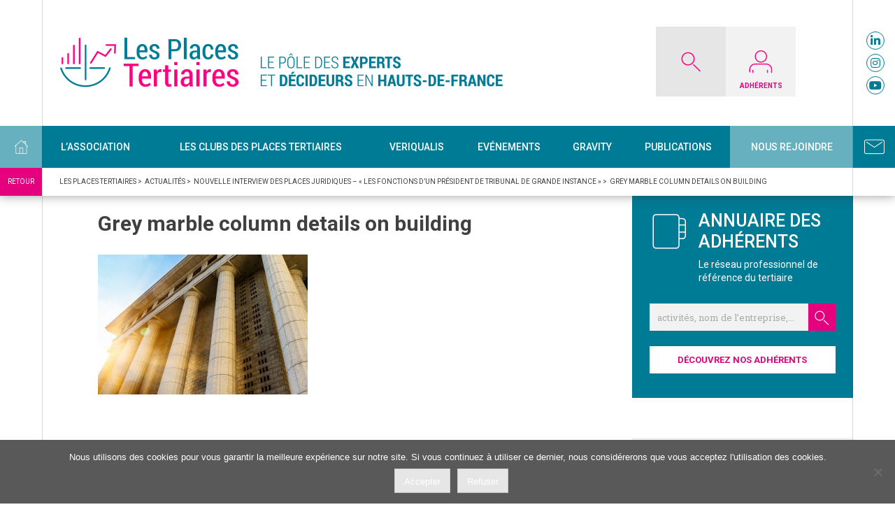

--- FILE ---
content_type: text/html; charset=UTF-8
request_url: https://www.lesplacestertiaires.com/replay-de-la-nouvelle-interview-des-places-juridiques-les-fonctions-dun-president-de-tribunal-de-grande-instance/grey-marble-column-details-on-building/
body_size: 18312
content:
<!doctype html>
<html lang="fr-FR">
<head>
<!-- Global Site Tag (gtag.js) - Google Analytics -->
<script async src="https://www.googletagmanager.com/gtag/js?id=UA-107414365-1"></script>
<script>
  window.dataLayer = window.dataLayer || [];
  function gtag(){dataLayer.push(arguments)};
  gtag('js', new Date());

  gtag('config', 'UA-107414365-1');
</script>


<meta charset="UTF-8">
<meta name="viewport" content="width=device-width, initial-scale=1">
<link rel="profile" href="https://gmpg.org/xfn/11">

<meta name='robots' content='index, follow, max-image-preview:large, max-snippet:-1, max-video-preview:-1' />

	<!-- This site is optimized with the Yoast SEO plugin v26.7 - https://yoast.com/wordpress/plugins/seo/ -->
	<title>Grey marble column details on building - Les Places Tertiaires</title>
	<link rel="canonical" href="https://www.lesplacestertiaires.com/replay-de-la-nouvelle-interview-des-places-juridiques-les-fonctions-dun-president-de-tribunal-de-grande-instance/grey-marble-column-details-on-building/" />
	<meta property="og:locale" content="fr_FR" />
	<meta property="og:type" content="article" />
	<meta property="og:title" content="Grey marble column details on building - Les Places Tertiaires" />
	<meta property="og:description" content="Grey marble column details on building in Shanghai,China." />
	<meta property="og:url" content="https://www.lesplacestertiaires.com/replay-de-la-nouvelle-interview-des-places-juridiques-les-fonctions-dun-president-de-tribunal-de-grande-instance/grey-marble-column-details-on-building/" />
	<meta property="og:site_name" content="Les Places Tertiaires" />
	<meta property="og:image" content="https://www.lesplacestertiaires.com/replay-de-la-nouvelle-interview-des-places-juridiques-les-fonctions-dun-president-de-tribunal-de-grande-instance/grey-marble-column-details-on-building" />
	<meta property="og:image:width" content="2560" />
	<meta property="og:image:height" content="1709" />
	<meta property="og:image:type" content="image/jpeg" />
	<meta name="twitter:card" content="summary_large_image" />
	<meta name="twitter:site" content="@LPT_CCI" />
	<script type="application/ld+json" class="yoast-schema-graph">{"@context":"https://schema.org","@graph":[{"@type":"WebPage","@id":"https://www.lesplacestertiaires.com/replay-de-la-nouvelle-interview-des-places-juridiques-les-fonctions-dun-president-de-tribunal-de-grande-instance/grey-marble-column-details-on-building/","url":"https://www.lesplacestertiaires.com/replay-de-la-nouvelle-interview-des-places-juridiques-les-fonctions-dun-president-de-tribunal-de-grande-instance/grey-marble-column-details-on-building/","name":"Grey marble column details on building - Les Places Tertiaires","isPartOf":{"@id":"https://www.lesplacestertiaires.com/#website"},"primaryImageOfPage":{"@id":"https://www.lesplacestertiaires.com/replay-de-la-nouvelle-interview-des-places-juridiques-les-fonctions-dun-president-de-tribunal-de-grande-instance/grey-marble-column-details-on-building/#primaryimage"},"image":{"@id":"https://www.lesplacestertiaires.com/replay-de-la-nouvelle-interview-des-places-juridiques-les-fonctions-dun-president-de-tribunal-de-grande-instance/grey-marble-column-details-on-building/#primaryimage"},"thumbnailUrl":"https://www.lesplacestertiaires.com/wp-content/uploads/2021/04/grey-marble-column-details-on-building-scaled.jpg","datePublished":"2021-04-20T17:21:31+00:00","breadcrumb":{"@id":"https://www.lesplacestertiaires.com/replay-de-la-nouvelle-interview-des-places-juridiques-les-fonctions-dun-president-de-tribunal-de-grande-instance/grey-marble-column-details-on-building/#breadcrumb"},"inLanguage":"fr-FR","potentialAction":[{"@type":"ReadAction","target":["https://www.lesplacestertiaires.com/replay-de-la-nouvelle-interview-des-places-juridiques-les-fonctions-dun-president-de-tribunal-de-grande-instance/grey-marble-column-details-on-building/"]}]},{"@type":"ImageObject","inLanguage":"fr-FR","@id":"https://www.lesplacestertiaires.com/replay-de-la-nouvelle-interview-des-places-juridiques-les-fonctions-dun-president-de-tribunal-de-grande-instance/grey-marble-column-details-on-building/#primaryimage","url":"https://www.lesplacestertiaires.com/wp-content/uploads/2021/04/grey-marble-column-details-on-building-scaled.jpg","contentUrl":"https://www.lesplacestertiaires.com/wp-content/uploads/2021/04/grey-marble-column-details-on-building-scaled.jpg","width":2560,"height":1709,"caption":"Grey marble column details on building in Shanghai,China."},{"@type":"BreadcrumbList","@id":"https://www.lesplacestertiaires.com/replay-de-la-nouvelle-interview-des-places-juridiques-les-fonctions-dun-president-de-tribunal-de-grande-instance/grey-marble-column-details-on-building/#breadcrumb","itemListElement":[{"@type":"ListItem","position":1,"name":"Accueil","item":"https://www.lesplacestertiaires.com/"},{"@type":"ListItem","position":2,"name":"Nouvelle interview des Places Juridiques – « Les fonctions d&rsquo;un Président de Tribunal de Grande Instance »","item":"https://www.lesplacestertiaires.com/replay-de-la-nouvelle-interview-des-places-juridiques-les-fonctions-dun-president-de-tribunal-de-grande-instance/"},{"@type":"ListItem","position":3,"name":"Grey marble column details on building"}]},{"@type":"WebSite","@id":"https://www.lesplacestertiaires.com/#website","url":"https://www.lesplacestertiaires.com/","name":"Les Places Tertiaires","description":"Premier réseau des experts et décideurs en Hauts de France","potentialAction":[{"@type":"SearchAction","target":{"@type":"EntryPoint","urlTemplate":"https://www.lesplacestertiaires.com/?s={search_term_string}"},"query-input":{"@type":"PropertyValueSpecification","valueRequired":true,"valueName":"search_term_string"}}],"inLanguage":"fr-FR"}]}</script>
	<!-- / Yoast SEO plugin. -->


<link rel='dns-prefetch' href='//static.addtoany.com' />
<link rel="alternate" type="application/rss+xml" title="Les Places Tertiaires &raquo; Flux" href="https://www.lesplacestertiaires.com/feed/" />
<link rel="alternate" type="application/rss+xml" title="Les Places Tertiaires &raquo; Flux des commentaires" href="https://www.lesplacestertiaires.com/comments/feed/" />
<link rel="alternate" type="application/rss+xml" title="Les Places Tertiaires &raquo; Grey marble column details on building Flux des commentaires" href="https://www.lesplacestertiaires.com/replay-de-la-nouvelle-interview-des-places-juridiques-les-fonctions-dun-president-de-tribunal-de-grande-instance/grey-marble-column-details-on-building/feed/" />
<link rel="alternate" title="oEmbed (JSON)" type="application/json+oembed" href="https://www.lesplacestertiaires.com/wp-json/oembed/1.0/embed?url=https%3A%2F%2Fwww.lesplacestertiaires.com%2Freplay-de-la-nouvelle-interview-des-places-juridiques-les-fonctions-dun-president-de-tribunal-de-grande-instance%2Fgrey-marble-column-details-on-building%2F" />
<link rel="alternate" title="oEmbed (XML)" type="text/xml+oembed" href="https://www.lesplacestertiaires.com/wp-json/oembed/1.0/embed?url=https%3A%2F%2Fwww.lesplacestertiaires.com%2Freplay-de-la-nouvelle-interview-des-places-juridiques-les-fonctions-dun-president-de-tribunal-de-grande-instance%2Fgrey-marble-column-details-on-building%2F&#038;format=xml" />
<style id='wp-img-auto-sizes-contain-inline-css' type='text/css'>
img:is([sizes=auto i],[sizes^="auto," i]){contain-intrinsic-size:3000px 1500px}
/*# sourceURL=wp-img-auto-sizes-contain-inline-css */
</style>
<style id='wp-emoji-styles-inline-css' type='text/css'>

	img.wp-smiley, img.emoji {
		display: inline !important;
		border: none !important;
		box-shadow: none !important;
		height: 1em !important;
		width: 1em !important;
		margin: 0 0.07em !important;
		vertical-align: -0.1em !important;
		background: none !important;
		padding: 0 !important;
	}
/*# sourceURL=wp-emoji-styles-inline-css */
</style>
<style id='wp-block-library-inline-css' type='text/css'>
:root{--wp-block-synced-color:#7a00df;--wp-block-synced-color--rgb:122,0,223;--wp-bound-block-color:var(--wp-block-synced-color);--wp-editor-canvas-background:#ddd;--wp-admin-theme-color:#007cba;--wp-admin-theme-color--rgb:0,124,186;--wp-admin-theme-color-darker-10:#006ba1;--wp-admin-theme-color-darker-10--rgb:0,107,160.5;--wp-admin-theme-color-darker-20:#005a87;--wp-admin-theme-color-darker-20--rgb:0,90,135;--wp-admin-border-width-focus:2px}@media (min-resolution:192dpi){:root{--wp-admin-border-width-focus:1.5px}}.wp-element-button{cursor:pointer}:root .has-very-light-gray-background-color{background-color:#eee}:root .has-very-dark-gray-background-color{background-color:#313131}:root .has-very-light-gray-color{color:#eee}:root .has-very-dark-gray-color{color:#313131}:root .has-vivid-green-cyan-to-vivid-cyan-blue-gradient-background{background:linear-gradient(135deg,#00d084,#0693e3)}:root .has-purple-crush-gradient-background{background:linear-gradient(135deg,#34e2e4,#4721fb 50%,#ab1dfe)}:root .has-hazy-dawn-gradient-background{background:linear-gradient(135deg,#faaca8,#dad0ec)}:root .has-subdued-olive-gradient-background{background:linear-gradient(135deg,#fafae1,#67a671)}:root .has-atomic-cream-gradient-background{background:linear-gradient(135deg,#fdd79a,#004a59)}:root .has-nightshade-gradient-background{background:linear-gradient(135deg,#330968,#31cdcf)}:root .has-midnight-gradient-background{background:linear-gradient(135deg,#020381,#2874fc)}:root{--wp--preset--font-size--normal:16px;--wp--preset--font-size--huge:42px}.has-regular-font-size{font-size:1em}.has-larger-font-size{font-size:2.625em}.has-normal-font-size{font-size:var(--wp--preset--font-size--normal)}.has-huge-font-size{font-size:var(--wp--preset--font-size--huge)}.has-text-align-center{text-align:center}.has-text-align-left{text-align:left}.has-text-align-right{text-align:right}.has-fit-text{white-space:nowrap!important}#end-resizable-editor-section{display:none}.aligncenter{clear:both}.items-justified-left{justify-content:flex-start}.items-justified-center{justify-content:center}.items-justified-right{justify-content:flex-end}.items-justified-space-between{justify-content:space-between}.screen-reader-text{border:0;clip-path:inset(50%);height:1px;margin:-1px;overflow:hidden;padding:0;position:absolute;width:1px;word-wrap:normal!important}.screen-reader-text:focus{background-color:#ddd;clip-path:none;color:#444;display:block;font-size:1em;height:auto;left:5px;line-height:normal;padding:15px 23px 14px;text-decoration:none;top:5px;width:auto;z-index:100000}html :where(.has-border-color){border-style:solid}html :where([style*=border-top-color]){border-top-style:solid}html :where([style*=border-right-color]){border-right-style:solid}html :where([style*=border-bottom-color]){border-bottom-style:solid}html :where([style*=border-left-color]){border-left-style:solid}html :where([style*=border-width]){border-style:solid}html :where([style*=border-top-width]){border-top-style:solid}html :where([style*=border-right-width]){border-right-style:solid}html :where([style*=border-bottom-width]){border-bottom-style:solid}html :where([style*=border-left-width]){border-left-style:solid}html :where(img[class*=wp-image-]){height:auto;max-width:100%}:where(figure){margin:0 0 1em}html :where(.is-position-sticky){--wp-admin--admin-bar--position-offset:var(--wp-admin--admin-bar--height,0px)}@media screen and (max-width:600px){html :where(.is-position-sticky){--wp-admin--admin-bar--position-offset:0px}}

/*# sourceURL=wp-block-library-inline-css */
</style><style id='wp-block-button-inline-css' type='text/css'>
.wp-block-button__link{align-content:center;box-sizing:border-box;cursor:pointer;display:inline-block;height:100%;text-align:center;word-break:break-word}.wp-block-button__link.aligncenter{text-align:center}.wp-block-button__link.alignright{text-align:right}:where(.wp-block-button__link){border-radius:9999px;box-shadow:none;padding:calc(.667em + 2px) calc(1.333em + 2px);text-decoration:none}.wp-block-button[style*=text-decoration] .wp-block-button__link{text-decoration:inherit}.wp-block-buttons>.wp-block-button.has-custom-width{max-width:none}.wp-block-buttons>.wp-block-button.has-custom-width .wp-block-button__link{width:100%}.wp-block-buttons>.wp-block-button.has-custom-font-size .wp-block-button__link{font-size:inherit}.wp-block-buttons>.wp-block-button.wp-block-button__width-25{width:calc(25% - var(--wp--style--block-gap, .5em)*.75)}.wp-block-buttons>.wp-block-button.wp-block-button__width-50{width:calc(50% - var(--wp--style--block-gap, .5em)*.5)}.wp-block-buttons>.wp-block-button.wp-block-button__width-75{width:calc(75% - var(--wp--style--block-gap, .5em)*.25)}.wp-block-buttons>.wp-block-button.wp-block-button__width-100{flex-basis:100%;width:100%}.wp-block-buttons.is-vertical>.wp-block-button.wp-block-button__width-25{width:25%}.wp-block-buttons.is-vertical>.wp-block-button.wp-block-button__width-50{width:50%}.wp-block-buttons.is-vertical>.wp-block-button.wp-block-button__width-75{width:75%}.wp-block-button.is-style-squared,.wp-block-button__link.wp-block-button.is-style-squared{border-radius:0}.wp-block-button.no-border-radius,.wp-block-button__link.no-border-radius{border-radius:0!important}:root :where(.wp-block-button .wp-block-button__link.is-style-outline),:root :where(.wp-block-button.is-style-outline>.wp-block-button__link){border:2px solid;padding:.667em 1.333em}:root :where(.wp-block-button .wp-block-button__link.is-style-outline:not(.has-text-color)),:root :where(.wp-block-button.is-style-outline>.wp-block-button__link:not(.has-text-color)){color:currentColor}:root :where(.wp-block-button .wp-block-button__link.is-style-outline:not(.has-background)),:root :where(.wp-block-button.is-style-outline>.wp-block-button__link:not(.has-background)){background-color:initial;background-image:none}
/*# sourceURL=https://www.lesplacestertiaires.com/wp-includes/blocks/button/style.min.css */
</style>
<style id='wp-block-heading-inline-css' type='text/css'>
h1:where(.wp-block-heading).has-background,h2:where(.wp-block-heading).has-background,h3:where(.wp-block-heading).has-background,h4:where(.wp-block-heading).has-background,h5:where(.wp-block-heading).has-background,h6:where(.wp-block-heading).has-background{padding:1.25em 2.375em}h1.has-text-align-left[style*=writing-mode]:where([style*=vertical-lr]),h1.has-text-align-right[style*=writing-mode]:where([style*=vertical-rl]),h2.has-text-align-left[style*=writing-mode]:where([style*=vertical-lr]),h2.has-text-align-right[style*=writing-mode]:where([style*=vertical-rl]),h3.has-text-align-left[style*=writing-mode]:where([style*=vertical-lr]),h3.has-text-align-right[style*=writing-mode]:where([style*=vertical-rl]),h4.has-text-align-left[style*=writing-mode]:where([style*=vertical-lr]),h4.has-text-align-right[style*=writing-mode]:where([style*=vertical-rl]),h5.has-text-align-left[style*=writing-mode]:where([style*=vertical-lr]),h5.has-text-align-right[style*=writing-mode]:where([style*=vertical-rl]),h6.has-text-align-left[style*=writing-mode]:where([style*=vertical-lr]),h6.has-text-align-right[style*=writing-mode]:where([style*=vertical-rl]){rotate:180deg}
/*# sourceURL=https://www.lesplacestertiaires.com/wp-includes/blocks/heading/style.min.css */
</style>
<style id='wp-block-image-inline-css' type='text/css'>
.wp-block-image>a,.wp-block-image>figure>a{display:inline-block}.wp-block-image img{box-sizing:border-box;height:auto;max-width:100%;vertical-align:bottom}@media not (prefers-reduced-motion){.wp-block-image img.hide{visibility:hidden}.wp-block-image img.show{animation:show-content-image .4s}}.wp-block-image[style*=border-radius] img,.wp-block-image[style*=border-radius]>a{border-radius:inherit}.wp-block-image.has-custom-border img{box-sizing:border-box}.wp-block-image.aligncenter{text-align:center}.wp-block-image.alignfull>a,.wp-block-image.alignwide>a{width:100%}.wp-block-image.alignfull img,.wp-block-image.alignwide img{height:auto;width:100%}.wp-block-image .aligncenter,.wp-block-image .alignleft,.wp-block-image .alignright,.wp-block-image.aligncenter,.wp-block-image.alignleft,.wp-block-image.alignright{display:table}.wp-block-image .aligncenter>figcaption,.wp-block-image .alignleft>figcaption,.wp-block-image .alignright>figcaption,.wp-block-image.aligncenter>figcaption,.wp-block-image.alignleft>figcaption,.wp-block-image.alignright>figcaption{caption-side:bottom;display:table-caption}.wp-block-image .alignleft{float:left;margin:.5em 1em .5em 0}.wp-block-image .alignright{float:right;margin:.5em 0 .5em 1em}.wp-block-image .aligncenter{margin-left:auto;margin-right:auto}.wp-block-image :where(figcaption){margin-bottom:1em;margin-top:.5em}.wp-block-image.is-style-circle-mask img{border-radius:9999px}@supports ((-webkit-mask-image:none) or (mask-image:none)) or (-webkit-mask-image:none){.wp-block-image.is-style-circle-mask img{border-radius:0;-webkit-mask-image:url('data:image/svg+xml;utf8,<svg viewBox="0 0 100 100" xmlns="http://www.w3.org/2000/svg"><circle cx="50" cy="50" r="50"/></svg>');mask-image:url('data:image/svg+xml;utf8,<svg viewBox="0 0 100 100" xmlns="http://www.w3.org/2000/svg"><circle cx="50" cy="50" r="50"/></svg>');mask-mode:alpha;-webkit-mask-position:center;mask-position:center;-webkit-mask-repeat:no-repeat;mask-repeat:no-repeat;-webkit-mask-size:contain;mask-size:contain}}:root :where(.wp-block-image.is-style-rounded img,.wp-block-image .is-style-rounded img){border-radius:9999px}.wp-block-image figure{margin:0}.wp-lightbox-container{display:flex;flex-direction:column;position:relative}.wp-lightbox-container img{cursor:zoom-in}.wp-lightbox-container img:hover+button{opacity:1}.wp-lightbox-container button{align-items:center;backdrop-filter:blur(16px) saturate(180%);background-color:#5a5a5a40;border:none;border-radius:4px;cursor:zoom-in;display:flex;height:20px;justify-content:center;opacity:0;padding:0;position:absolute;right:16px;text-align:center;top:16px;width:20px;z-index:100}@media not (prefers-reduced-motion){.wp-lightbox-container button{transition:opacity .2s ease}}.wp-lightbox-container button:focus-visible{outline:3px auto #5a5a5a40;outline:3px auto -webkit-focus-ring-color;outline-offset:3px}.wp-lightbox-container button:hover{cursor:pointer;opacity:1}.wp-lightbox-container button:focus{opacity:1}.wp-lightbox-container button:focus,.wp-lightbox-container button:hover,.wp-lightbox-container button:not(:hover):not(:active):not(.has-background){background-color:#5a5a5a40;border:none}.wp-lightbox-overlay{box-sizing:border-box;cursor:zoom-out;height:100vh;left:0;overflow:hidden;position:fixed;top:0;visibility:hidden;width:100%;z-index:100000}.wp-lightbox-overlay .close-button{align-items:center;cursor:pointer;display:flex;justify-content:center;min-height:40px;min-width:40px;padding:0;position:absolute;right:calc(env(safe-area-inset-right) + 16px);top:calc(env(safe-area-inset-top) + 16px);z-index:5000000}.wp-lightbox-overlay .close-button:focus,.wp-lightbox-overlay .close-button:hover,.wp-lightbox-overlay .close-button:not(:hover):not(:active):not(.has-background){background:none;border:none}.wp-lightbox-overlay .lightbox-image-container{height:var(--wp--lightbox-container-height);left:50%;overflow:hidden;position:absolute;top:50%;transform:translate(-50%,-50%);transform-origin:top left;width:var(--wp--lightbox-container-width);z-index:9999999999}.wp-lightbox-overlay .wp-block-image{align-items:center;box-sizing:border-box;display:flex;height:100%;justify-content:center;margin:0;position:relative;transform-origin:0 0;width:100%;z-index:3000000}.wp-lightbox-overlay .wp-block-image img{height:var(--wp--lightbox-image-height);min-height:var(--wp--lightbox-image-height);min-width:var(--wp--lightbox-image-width);width:var(--wp--lightbox-image-width)}.wp-lightbox-overlay .wp-block-image figcaption{display:none}.wp-lightbox-overlay button{background:none;border:none}.wp-lightbox-overlay .scrim{background-color:#fff;height:100%;opacity:.9;position:absolute;width:100%;z-index:2000000}.wp-lightbox-overlay.active{visibility:visible}@media not (prefers-reduced-motion){.wp-lightbox-overlay.active{animation:turn-on-visibility .25s both}.wp-lightbox-overlay.active img{animation:turn-on-visibility .35s both}.wp-lightbox-overlay.show-closing-animation:not(.active){animation:turn-off-visibility .35s both}.wp-lightbox-overlay.show-closing-animation:not(.active) img{animation:turn-off-visibility .25s both}.wp-lightbox-overlay.zoom.active{animation:none;opacity:1;visibility:visible}.wp-lightbox-overlay.zoom.active .lightbox-image-container{animation:lightbox-zoom-in .4s}.wp-lightbox-overlay.zoom.active .lightbox-image-container img{animation:none}.wp-lightbox-overlay.zoom.active .scrim{animation:turn-on-visibility .4s forwards}.wp-lightbox-overlay.zoom.show-closing-animation:not(.active){animation:none}.wp-lightbox-overlay.zoom.show-closing-animation:not(.active) .lightbox-image-container{animation:lightbox-zoom-out .4s}.wp-lightbox-overlay.zoom.show-closing-animation:not(.active) .lightbox-image-container img{animation:none}.wp-lightbox-overlay.zoom.show-closing-animation:not(.active) .scrim{animation:turn-off-visibility .4s forwards}}@keyframes show-content-image{0%{visibility:hidden}99%{visibility:hidden}to{visibility:visible}}@keyframes turn-on-visibility{0%{opacity:0}to{opacity:1}}@keyframes turn-off-visibility{0%{opacity:1;visibility:visible}99%{opacity:0;visibility:visible}to{opacity:0;visibility:hidden}}@keyframes lightbox-zoom-in{0%{transform:translate(calc((-100vw + var(--wp--lightbox-scrollbar-width))/2 + var(--wp--lightbox-initial-left-position)),calc(-50vh + var(--wp--lightbox-initial-top-position))) scale(var(--wp--lightbox-scale))}to{transform:translate(-50%,-50%) scale(1)}}@keyframes lightbox-zoom-out{0%{transform:translate(-50%,-50%) scale(1);visibility:visible}99%{visibility:visible}to{transform:translate(calc((-100vw + var(--wp--lightbox-scrollbar-width))/2 + var(--wp--lightbox-initial-left-position)),calc(-50vh + var(--wp--lightbox-initial-top-position))) scale(var(--wp--lightbox-scale));visibility:hidden}}
/*# sourceURL=https://www.lesplacestertiaires.com/wp-includes/blocks/image/style.min.css */
</style>
<style id='wp-block-buttons-inline-css' type='text/css'>
.wp-block-buttons{box-sizing:border-box}.wp-block-buttons.is-vertical{flex-direction:column}.wp-block-buttons.is-vertical>.wp-block-button:last-child{margin-bottom:0}.wp-block-buttons>.wp-block-button{display:inline-block;margin:0}.wp-block-buttons.is-content-justification-left{justify-content:flex-start}.wp-block-buttons.is-content-justification-left.is-vertical{align-items:flex-start}.wp-block-buttons.is-content-justification-center{justify-content:center}.wp-block-buttons.is-content-justification-center.is-vertical{align-items:center}.wp-block-buttons.is-content-justification-right{justify-content:flex-end}.wp-block-buttons.is-content-justification-right.is-vertical{align-items:flex-end}.wp-block-buttons.is-content-justification-space-between{justify-content:space-between}.wp-block-buttons.aligncenter{text-align:center}.wp-block-buttons:not(.is-content-justification-space-between,.is-content-justification-right,.is-content-justification-left,.is-content-justification-center) .wp-block-button.aligncenter{margin-left:auto;margin-right:auto;width:100%}.wp-block-buttons[style*=text-decoration] .wp-block-button,.wp-block-buttons[style*=text-decoration] .wp-block-button__link{text-decoration:inherit}.wp-block-buttons.has-custom-font-size .wp-block-button__link{font-size:inherit}.wp-block-buttons .wp-block-button__link{width:100%}.wp-block-button.aligncenter{text-align:center}
/*# sourceURL=https://www.lesplacestertiaires.com/wp-includes/blocks/buttons/style.min.css */
</style>
<style id='wp-block-group-inline-css' type='text/css'>
.wp-block-group{box-sizing:border-box}:where(.wp-block-group.wp-block-group-is-layout-constrained){position:relative}
/*# sourceURL=https://www.lesplacestertiaires.com/wp-includes/blocks/group/style.min.css */
</style>
<style id='global-styles-inline-css' type='text/css'>
:root{--wp--preset--aspect-ratio--square: 1;--wp--preset--aspect-ratio--4-3: 4/3;--wp--preset--aspect-ratio--3-4: 3/4;--wp--preset--aspect-ratio--3-2: 3/2;--wp--preset--aspect-ratio--2-3: 2/3;--wp--preset--aspect-ratio--16-9: 16/9;--wp--preset--aspect-ratio--9-16: 9/16;--wp--preset--color--black: #000000;--wp--preset--color--cyan-bluish-gray: #abb8c3;--wp--preset--color--white: #ffffff;--wp--preset--color--pale-pink: #f78da7;--wp--preset--color--vivid-red: #cf2e2e;--wp--preset--color--luminous-vivid-orange: #ff6900;--wp--preset--color--luminous-vivid-amber: #fcb900;--wp--preset--color--light-green-cyan: #7bdcb5;--wp--preset--color--vivid-green-cyan: #00d084;--wp--preset--color--pale-cyan-blue: #8ed1fc;--wp--preset--color--vivid-cyan-blue: #0693e3;--wp--preset--color--vivid-purple: #9b51e0;--wp--preset--gradient--vivid-cyan-blue-to-vivid-purple: linear-gradient(135deg,rgb(6,147,227) 0%,rgb(155,81,224) 100%);--wp--preset--gradient--light-green-cyan-to-vivid-green-cyan: linear-gradient(135deg,rgb(122,220,180) 0%,rgb(0,208,130) 100%);--wp--preset--gradient--luminous-vivid-amber-to-luminous-vivid-orange: linear-gradient(135deg,rgb(252,185,0) 0%,rgb(255,105,0) 100%);--wp--preset--gradient--luminous-vivid-orange-to-vivid-red: linear-gradient(135deg,rgb(255,105,0) 0%,rgb(207,46,46) 100%);--wp--preset--gradient--very-light-gray-to-cyan-bluish-gray: linear-gradient(135deg,rgb(238,238,238) 0%,rgb(169,184,195) 100%);--wp--preset--gradient--cool-to-warm-spectrum: linear-gradient(135deg,rgb(74,234,220) 0%,rgb(151,120,209) 20%,rgb(207,42,186) 40%,rgb(238,44,130) 60%,rgb(251,105,98) 80%,rgb(254,248,76) 100%);--wp--preset--gradient--blush-light-purple: linear-gradient(135deg,rgb(255,206,236) 0%,rgb(152,150,240) 100%);--wp--preset--gradient--blush-bordeaux: linear-gradient(135deg,rgb(254,205,165) 0%,rgb(254,45,45) 50%,rgb(107,0,62) 100%);--wp--preset--gradient--luminous-dusk: linear-gradient(135deg,rgb(255,203,112) 0%,rgb(199,81,192) 50%,rgb(65,88,208) 100%);--wp--preset--gradient--pale-ocean: linear-gradient(135deg,rgb(255,245,203) 0%,rgb(182,227,212) 50%,rgb(51,167,181) 100%);--wp--preset--gradient--electric-grass: linear-gradient(135deg,rgb(202,248,128) 0%,rgb(113,206,126) 100%);--wp--preset--gradient--midnight: linear-gradient(135deg,rgb(2,3,129) 0%,rgb(40,116,252) 100%);--wp--preset--font-size--small: 13px;--wp--preset--font-size--medium: 20px;--wp--preset--font-size--large: 36px;--wp--preset--font-size--x-large: 42px;--wp--preset--spacing--20: 0.44rem;--wp--preset--spacing--30: 0.67rem;--wp--preset--spacing--40: 1rem;--wp--preset--spacing--50: 1.5rem;--wp--preset--spacing--60: 2.25rem;--wp--preset--spacing--70: 3.38rem;--wp--preset--spacing--80: 5.06rem;--wp--preset--shadow--natural: 6px 6px 9px rgba(0, 0, 0, 0.2);--wp--preset--shadow--deep: 12px 12px 50px rgba(0, 0, 0, 0.4);--wp--preset--shadow--sharp: 6px 6px 0px rgba(0, 0, 0, 0.2);--wp--preset--shadow--outlined: 6px 6px 0px -3px rgb(255, 255, 255), 6px 6px rgb(0, 0, 0);--wp--preset--shadow--crisp: 6px 6px 0px rgb(0, 0, 0);}:where(.is-layout-flex){gap: 0.5em;}:where(.is-layout-grid){gap: 0.5em;}body .is-layout-flex{display: flex;}.is-layout-flex{flex-wrap: wrap;align-items: center;}.is-layout-flex > :is(*, div){margin: 0;}body .is-layout-grid{display: grid;}.is-layout-grid > :is(*, div){margin: 0;}:where(.wp-block-columns.is-layout-flex){gap: 2em;}:where(.wp-block-columns.is-layout-grid){gap: 2em;}:where(.wp-block-post-template.is-layout-flex){gap: 1.25em;}:where(.wp-block-post-template.is-layout-grid){gap: 1.25em;}.has-black-color{color: var(--wp--preset--color--black) !important;}.has-cyan-bluish-gray-color{color: var(--wp--preset--color--cyan-bluish-gray) !important;}.has-white-color{color: var(--wp--preset--color--white) !important;}.has-pale-pink-color{color: var(--wp--preset--color--pale-pink) !important;}.has-vivid-red-color{color: var(--wp--preset--color--vivid-red) !important;}.has-luminous-vivid-orange-color{color: var(--wp--preset--color--luminous-vivid-orange) !important;}.has-luminous-vivid-amber-color{color: var(--wp--preset--color--luminous-vivid-amber) !important;}.has-light-green-cyan-color{color: var(--wp--preset--color--light-green-cyan) !important;}.has-vivid-green-cyan-color{color: var(--wp--preset--color--vivid-green-cyan) !important;}.has-pale-cyan-blue-color{color: var(--wp--preset--color--pale-cyan-blue) !important;}.has-vivid-cyan-blue-color{color: var(--wp--preset--color--vivid-cyan-blue) !important;}.has-vivid-purple-color{color: var(--wp--preset--color--vivid-purple) !important;}.has-black-background-color{background-color: var(--wp--preset--color--black) !important;}.has-cyan-bluish-gray-background-color{background-color: var(--wp--preset--color--cyan-bluish-gray) !important;}.has-white-background-color{background-color: var(--wp--preset--color--white) !important;}.has-pale-pink-background-color{background-color: var(--wp--preset--color--pale-pink) !important;}.has-vivid-red-background-color{background-color: var(--wp--preset--color--vivid-red) !important;}.has-luminous-vivid-orange-background-color{background-color: var(--wp--preset--color--luminous-vivid-orange) !important;}.has-luminous-vivid-amber-background-color{background-color: var(--wp--preset--color--luminous-vivid-amber) !important;}.has-light-green-cyan-background-color{background-color: var(--wp--preset--color--light-green-cyan) !important;}.has-vivid-green-cyan-background-color{background-color: var(--wp--preset--color--vivid-green-cyan) !important;}.has-pale-cyan-blue-background-color{background-color: var(--wp--preset--color--pale-cyan-blue) !important;}.has-vivid-cyan-blue-background-color{background-color: var(--wp--preset--color--vivid-cyan-blue) !important;}.has-vivid-purple-background-color{background-color: var(--wp--preset--color--vivid-purple) !important;}.has-black-border-color{border-color: var(--wp--preset--color--black) !important;}.has-cyan-bluish-gray-border-color{border-color: var(--wp--preset--color--cyan-bluish-gray) !important;}.has-white-border-color{border-color: var(--wp--preset--color--white) !important;}.has-pale-pink-border-color{border-color: var(--wp--preset--color--pale-pink) !important;}.has-vivid-red-border-color{border-color: var(--wp--preset--color--vivid-red) !important;}.has-luminous-vivid-orange-border-color{border-color: var(--wp--preset--color--luminous-vivid-orange) !important;}.has-luminous-vivid-amber-border-color{border-color: var(--wp--preset--color--luminous-vivid-amber) !important;}.has-light-green-cyan-border-color{border-color: var(--wp--preset--color--light-green-cyan) !important;}.has-vivid-green-cyan-border-color{border-color: var(--wp--preset--color--vivid-green-cyan) !important;}.has-pale-cyan-blue-border-color{border-color: var(--wp--preset--color--pale-cyan-blue) !important;}.has-vivid-cyan-blue-border-color{border-color: var(--wp--preset--color--vivid-cyan-blue) !important;}.has-vivid-purple-border-color{border-color: var(--wp--preset--color--vivid-purple) !important;}.has-vivid-cyan-blue-to-vivid-purple-gradient-background{background: var(--wp--preset--gradient--vivid-cyan-blue-to-vivid-purple) !important;}.has-light-green-cyan-to-vivid-green-cyan-gradient-background{background: var(--wp--preset--gradient--light-green-cyan-to-vivid-green-cyan) !important;}.has-luminous-vivid-amber-to-luminous-vivid-orange-gradient-background{background: var(--wp--preset--gradient--luminous-vivid-amber-to-luminous-vivid-orange) !important;}.has-luminous-vivid-orange-to-vivid-red-gradient-background{background: var(--wp--preset--gradient--luminous-vivid-orange-to-vivid-red) !important;}.has-very-light-gray-to-cyan-bluish-gray-gradient-background{background: var(--wp--preset--gradient--very-light-gray-to-cyan-bluish-gray) !important;}.has-cool-to-warm-spectrum-gradient-background{background: var(--wp--preset--gradient--cool-to-warm-spectrum) !important;}.has-blush-light-purple-gradient-background{background: var(--wp--preset--gradient--blush-light-purple) !important;}.has-blush-bordeaux-gradient-background{background: var(--wp--preset--gradient--blush-bordeaux) !important;}.has-luminous-dusk-gradient-background{background: var(--wp--preset--gradient--luminous-dusk) !important;}.has-pale-ocean-gradient-background{background: var(--wp--preset--gradient--pale-ocean) !important;}.has-electric-grass-gradient-background{background: var(--wp--preset--gradient--electric-grass) !important;}.has-midnight-gradient-background{background: var(--wp--preset--gradient--midnight) !important;}.has-small-font-size{font-size: var(--wp--preset--font-size--small) !important;}.has-medium-font-size{font-size: var(--wp--preset--font-size--medium) !important;}.has-large-font-size{font-size: var(--wp--preset--font-size--large) !important;}.has-x-large-font-size{font-size: var(--wp--preset--font-size--x-large) !important;}
/*# sourceURL=global-styles-inline-css */
</style>

<style id='classic-theme-styles-inline-css' type='text/css'>
/*! This file is auto-generated */
.wp-block-button__link{color:#fff;background-color:#32373c;border-radius:9999px;box-shadow:none;text-decoration:none;padding:calc(.667em + 2px) calc(1.333em + 2px);font-size:1.125em}.wp-block-file__button{background:#32373c;color:#fff;text-decoration:none}
/*# sourceURL=/wp-includes/css/classic-themes.min.css */
</style>
<link rel='stylesheet' id='categories-images-styles-css' href='https://www.lesplacestertiaires.com/wp-content/plugins/categories-images/assets/css/zci-styles.css?ver=3.3.1' type='text/css' media='all' />
<link rel='stylesheet' id='cookie-notice-front-css' href='https://www.lesplacestertiaires.com/wp-content/plugins/cookie-notice/css/front.min.css?ver=2.5.11' type='text/css' media='all' />
<link rel='stylesheet' id='events-manager-css' href='https://www.lesplacestertiaires.com/wp-content/plugins/events-manager/includes/css/events_manager.css?ver=5.8' type='text/css' media='all' />
<link rel='stylesheet' id='events-manager-pro-css' href='https://www.lesplacestertiaires.com/wp-content/plugins/events-manager-pro/includes/css/events-manager-pro.css?ver=2.51' type='text/css' media='all' />
<link rel='stylesheet' id='pdfg-front-css-css' href='https://www.lesplacestertiaires.com/wp-content/plugins/html-pdf-generator/assets/css/pdfg-front.css?ver=1' type='text/css' media='all' />
<link rel='stylesheet' id='lpt-style-css' href='https://www.lesplacestertiaires.com/wp-content/themes/lpt/style.css?ver=1ad1f9b465c65b5b1f3d78a0828a9f85' type='text/css' media='all' />
<link rel='stylesheet' id='addtoany-css' href='https://www.lesplacestertiaires.com/wp-content/plugins/add-to-any/addtoany.min.css?ver=1.16' type='text/css' media='all' />
<link rel='stylesheet' id='wppb_stylesheet-css' href='https://www.lesplacestertiaires.com/wp-content/plugins/profile-builder-pro/assets/css/style-front-end.css?ver=2.8.6' type='text/css' media='all' />
<script type="text/javascript" id="addtoany-core-js-before">
/* <![CDATA[ */
window.a2a_config=window.a2a_config||{};a2a_config.callbacks=[];a2a_config.overlays=[];a2a_config.templates={};a2a_localize = {
	Share: "Partager",
	Save: "Enregistrer",
	Subscribe: "S'abonner",
	Email: "E-mail",
	Bookmark: "Marque-page",
	ShowAll: "Montrer tout",
	ShowLess: "Montrer moins",
	FindServices: "Trouver des service(s)",
	FindAnyServiceToAddTo: "Trouver instantan&eacute;ment des services &agrave; ajouter &agrave;",
	PoweredBy: "Propuls&eacute; par",
	ShareViaEmail: "Partager par e-mail",
	SubscribeViaEmail: "S’abonner par e-mail",
	BookmarkInYourBrowser: "Ajouter un signet dans votre navigateur",
	BookmarkInstructions: "Appuyez sur Ctrl+D ou \u2318+D pour mettre cette page en signet",
	AddToYourFavorites: "Ajouter &agrave; vos favoris",
	SendFromWebOrProgram: "Envoyer depuis n’importe quelle adresse e-mail ou logiciel e-mail",
	EmailProgram: "Programme d’e-mail",
	More: "Plus&#8230;",
	ThanksForSharing: "Merci de partager !",
	ThanksForFollowing: "Merci de nous suivre !"
};


//# sourceURL=addtoany-core-js-before
/* ]]> */
</script>
<script type="text/javascript" defer src="https://static.addtoany.com/menu/page.js" id="addtoany-core-js"></script>
<script type="text/javascript" src="https://www.lesplacestertiaires.com/wp-content/plugins/jquery-updater/js/jquery-3.7.1.min.js?ver=3.7.1" id="jquery-core-js"></script>
<script type="text/javascript" src="https://www.lesplacestertiaires.com/wp-content/plugins/jquery-updater/js/jquery-migrate-3.5.2.min.js?ver=3.5.2" id="jquery-migrate-js"></script>
<script type="text/javascript" defer src="https://www.lesplacestertiaires.com/wp-content/plugins/add-to-any/addtoany.min.js?ver=1.1" id="addtoany-jquery-js"></script>
<script type="text/javascript" id="cookie-notice-front-js-before">
/* <![CDATA[ */
var cnArgs = {"ajaxUrl":"https:\/\/www.lesplacestertiaires.com\/wp-admin\/admin-ajax.php","nonce":"a7c99707ec","hideEffect":"fade","position":"bottom","onScroll":false,"onScrollOffset":100,"onClick":false,"cookieName":"cookie_notice_accepted","cookieTime":2592000,"cookieTimeRejected":2592000,"globalCookie":false,"redirection":false,"cache":false,"revokeCookies":false,"revokeCookiesOpt":"automatic"};

//# sourceURL=cookie-notice-front-js-before
/* ]]> */
</script>
<script type="text/javascript" src="https://www.lesplacestertiaires.com/wp-content/plugins/cookie-notice/js/front.min.js?ver=2.5.11" id="cookie-notice-front-js"></script>
<script type="text/javascript" src="https://www.lesplacestertiaires.com/wp-includes/js/jquery/ui/core.min.js?ver=1.13.3" id="jquery-ui-core-js"></script>
<script type="text/javascript" src="https://www.lesplacestertiaires.com/wp-includes/js/jquery/ui/mouse.min.js?ver=1.13.3" id="jquery-ui-mouse-js"></script>
<script type="text/javascript" src="https://www.lesplacestertiaires.com/wp-includes/js/jquery/ui/sortable.min.js?ver=1.13.3" id="jquery-ui-sortable-js"></script>
<script type="text/javascript" src="https://www.lesplacestertiaires.com/wp-includes/js/jquery/ui/datepicker.min.js?ver=1.13.3" id="jquery-ui-datepicker-js"></script>
<script type="text/javascript" id="jquery-ui-datepicker-js-after">
/* <![CDATA[ */
jQuery(function(jQuery){jQuery.datepicker.setDefaults({"closeText":"Fermer","currentText":"Aujourd\u2019hui","monthNames":["janvier","f\u00e9vrier","mars","avril","mai","juin","juillet","ao\u00fbt","septembre","octobre","novembre","d\u00e9cembre"],"monthNamesShort":["Jan","F\u00e9v","Mar","Avr","Mai","Juin","Juil","Ao\u00fbt","Sep","Oct","Nov","D\u00e9c"],"nextText":"Suivant","prevText":"Pr\u00e9c\u00e9dent","dayNames":["dimanche","lundi","mardi","mercredi","jeudi","vendredi","samedi"],"dayNamesShort":["dim","lun","mar","mer","jeu","ven","sam"],"dayNamesMin":["D","L","M","M","J","V","S"],"dateFormat":"d MM yy","firstDay":1,"isRTL":false});});
//# sourceURL=jquery-ui-datepicker-js-after
/* ]]> */
</script>
<script type="text/javascript" src="https://www.lesplacestertiaires.com/wp-includes/js/jquery/ui/menu.min.js?ver=1.13.3" id="jquery-ui-menu-js"></script>
<script type="text/javascript" src="https://www.lesplacestertiaires.com/wp-includes/js/dist/dom-ready.min.js?ver=f77871ff7694fffea381" id="wp-dom-ready-js"></script>
<script type="text/javascript" src="https://www.lesplacestertiaires.com/wp-includes/js/dist/hooks.min.js?ver=dd5603f07f9220ed27f1" id="wp-hooks-js"></script>
<script type="text/javascript" src="https://www.lesplacestertiaires.com/wp-includes/js/dist/i18n.min.js?ver=c26c3dc7bed366793375" id="wp-i18n-js"></script>
<script type="text/javascript" id="wp-i18n-js-after">
/* <![CDATA[ */
wp.i18n.setLocaleData( { 'text direction\u0004ltr': [ 'ltr' ] } );
//# sourceURL=wp-i18n-js-after
/* ]]> */
</script>
<script type="text/javascript" id="wp-a11y-js-translations">
/* <![CDATA[ */
( function( domain, translations ) {
	var localeData = translations.locale_data[ domain ] || translations.locale_data.messages;
	localeData[""].domain = domain;
	wp.i18n.setLocaleData( localeData, domain );
} )( "default", {"translation-revision-date":"2025-12-10 11:15:06+0000","generator":"GlotPress\/4.0.3","domain":"messages","locale_data":{"messages":{"":{"domain":"messages","plural-forms":"nplurals=2; plural=n > 1;","lang":"fr"},"Notifications":["Notifications"]}},"comment":{"reference":"wp-includes\/js\/dist\/a11y.js"}} );
//# sourceURL=wp-a11y-js-translations
/* ]]> */
</script>
<script type="text/javascript" src="https://www.lesplacestertiaires.com/wp-includes/js/dist/a11y.min.js?ver=cb460b4676c94bd228ed" id="wp-a11y-js"></script>
<script type="text/javascript" src="https://www.lesplacestertiaires.com/wp-includes/js/jquery/ui/autocomplete.min.js?ver=1.13.3" id="jquery-ui-autocomplete-js"></script>
<script type="text/javascript" src="https://www.lesplacestertiaires.com/wp-includes/js/jquery/ui/resizable.min.js?ver=1.13.3" id="jquery-ui-resizable-js"></script>
<script type="text/javascript" src="https://www.lesplacestertiaires.com/wp-includes/js/jquery/ui/draggable.min.js?ver=1.13.3" id="jquery-ui-draggable-js"></script>
<script type="text/javascript" src="https://www.lesplacestertiaires.com/wp-includes/js/jquery/ui/controlgroup.min.js?ver=1.13.3" id="jquery-ui-controlgroup-js"></script>
<script type="text/javascript" src="https://www.lesplacestertiaires.com/wp-includes/js/jquery/ui/checkboxradio.min.js?ver=1.13.3" id="jquery-ui-checkboxradio-js"></script>
<script type="text/javascript" src="https://www.lesplacestertiaires.com/wp-includes/js/jquery/ui/button.min.js?ver=1.13.3" id="jquery-ui-button-js"></script>
<script type="text/javascript" src="https://www.lesplacestertiaires.com/wp-includes/js/jquery/ui/dialog.min.js?ver=1.13.3" id="jquery-ui-dialog-js"></script>
<script type="text/javascript" id="events-manager-js-extra">
/* <![CDATA[ */
var EM = {"ajaxurl":"https://www.lesplacestertiaires.com/wp-admin/admin-ajax.php","locationajaxurl":"https://www.lesplacestertiaires.com/wp-admin/admin-ajax.php?action=locations_search","firstDay":"1","locale":"fr","dateFormat":"dd/mm/yy","ui_css":"https://www.lesplacestertiaires.com/wp-content/plugins/events-manager/includes/css/jquery-ui.css","show24hours":"1","is_ssl":"1","google_maps_api":"AIzaSyCZ8qZEg9H16Pk4qOZ9LPwUhakdRmnbTao","google_maps_styles":[{"featureType":"all","stylers":[{"saturation":0},{"hue":"#e7ecf0"}]},{"featureType":"road","stylers":[{"saturation":-70}]},{"featureType":"transit","stylers":[{"visibility":"off"}]},{"featureType":"poi","stylers":[{"visibility":"off"}]},{"featureType":"water","stylers":[{"visibility":"simplified"},{"saturation":-60}]}],"bookingInProgress":"Veuillez patienter pendant que la r\u00e9servation est soumise.","tickets_save":"Enregistrer le billet","bookingajaxurl":"https://www.lesplacestertiaires.com/wp-admin/admin-ajax.php","bookings_export_save":"Exporter les r\u00e9servations","bookings_settings_save":"Enregistrer","booking_delete":"Confirmez-vous vouloir le supprimer ?","booking_offset":"30","bb_full":"Complet","bb_book":"R\u00e9servez maintenant","bb_booking":"R\u00e9servation\u2026","bb_booked":"R\u00e9servation soumis","bb_error":"R\u00e9servation erreur. R\u00e9essayer\u00a0?","bb_cancel":"Annuler","bb_canceling":"Annulation...","bb_cancelled":"Annul\u00e9","bb_cancel_error":"Annulation erreur. R\u00e9essayer\u00a0?","txt_search":"Recherche","txt_searching":"Recherche en cours...","txt_loading":"Chargement en cours...","cache":""};
//# sourceURL=events-manager-js-extra
/* ]]> */
</script>
<script type="text/javascript" src="https://www.lesplacestertiaires.com/wp-content/plugins/events-manager/includes/js/events-manager.js?ver=5.8" id="events-manager-js"></script>
<script type="text/javascript" src="https://www.lesplacestertiaires.com/wp-content/plugins/events-manager-pro/includes/js/events-manager-pro.js?ver=2.51" id="events-manager-pro-js"></script>
<link rel="https://api.w.org/" href="https://www.lesplacestertiaires.com/wp-json/" /><link rel="alternate" title="JSON" type="application/json" href="https://www.lesplacestertiaires.com/wp-json/wp/v2/media/5955" /><link rel="EditURI" type="application/rsd+xml" title="RSD" href="https://www.lesplacestertiaires.com/xmlrpc.php?rsd" />
<noscript><style>.simply-gallery-amp{ display: block !important; }</style></noscript><noscript><style>.sgb-preloader{ display: none !important; }</style></noscript>		<style type="text/css">
			.em-coupon-code { width:150px; }
			#em-coupon-loading { display:inline-block; width:16px; height: 16px; margin-left:4px; background:url(https://www.lesplacestertiaires.com/wp-content/plugins/events-manager-pro/includes/images/spinner.gif)}
			.em-coupon-message { display:inline-block; margin:5px 0px 0px 105px; text-indent:22px; }
			.em-coupon-success { color:green; background:url(https://www.lesplacestertiaires.com/wp-content/plugins/events-manager-pro/includes/images/success.png) 0px 0px no-repeat }
			.em-coupon-error { color:red; background:url(https://www.lesplacestertiaires.com/wp-content/plugins/events-manager-pro/includes/images/error.png) 0px 0px no-repeat }
			.em-cart-coupons-form .em-coupon-message{ margin:5px 0px 0px 0px; }
			#em-coupon-loading { margin-right:4px; }	
		</style>
		<meta name="generator" content="Powered by Visual Composer - drag and drop page builder for WordPress."/>
<!--[if lte IE 9]><link rel="stylesheet" type="text/css" href="https://www.lesplacestertiaires.com/wp-content/plugins/js_composer/assets/css/vc_lte_ie9.min.css" media="screen"><![endif]--><meta name="twitter:widgets:link-color" content="#000000"><meta name="twitter:widgets:border-color" content="#000000"><meta name="twitter:partner" content="tfwp"><link rel="icon" href="https://www.lesplacestertiaires.com/wp-content/uploads/2017/10/favicon-64x64.png" sizes="32x32" />
<link rel="icon" href="https://www.lesplacestertiaires.com/wp-content/uploads/2017/10/favicon.png" sizes="192x192" />
<link rel="apple-touch-icon" href="https://www.lesplacestertiaires.com/wp-content/uploads/2017/10/favicon.png" />
<meta name="msapplication-TileImage" content="https://www.lesplacestertiaires.com/wp-content/uploads/2017/10/favicon.png" />

<meta name="twitter:card" content="summary"><meta name="twitter:title" content="Grey marble column details on building"><meta name="twitter:site" content="@LPT_CCI">
<noscript><style type="text/css"> .wpb_animate_when_almost_visible { opacity: 1; }</style></noscript>
<link href="https://fonts.googleapis.com/css?family=Roboto+Slab|Roboto:400,500,700, 900" rel="stylesheet">
<link href="https://fonts.googleapis.com/icon?family=Material+Icons" rel="stylesheet">
<link media="all" rel="stylesheet" href="https://www.lesplacestertiaires.com/wp-content/themes/lpt/css/layout.css">
<link media="all" rel="stylesheet" href="https://www.lesplacestertiaires.com/wp-content/themes/lpt/css/addons.css">
<!--<link media="all" rel="stylesheet" href="https://www.lesplacestertiaires.com/wp-content/themes/lpt/css/main.css?t=1768658906">-->
<!--
<script src="https://ajax.googleapis.com/ajax/libs/jquery/1.12.4/jquery.min.js" defer></script>
<script>window.jQuery || document.write('<script src="https://www.lesplacestertiaires.com/wp-content/themes/lpt/js/jquery-1.12.4.min.js" defer><\/script>')</script>-->
<script src="https://www.lesplacestertiaires.com/wp-content/themes/lpt/js/jquery.main.js" defer></script>
<script src="https://www.lesplacestertiaires.com/wp-content/themes/lpt/js/jquery-ui.min.js"></script>
<script src="https://www.lesplacestertiaires.com/wp-content/themes/lpt/js/sly.min.js"></script>
	<script src="https://kit.fontawesome.com/72659c153c.js" crossorigin="anonymous"></script>
</head>

<body data-rsssl=1 class="attachment wp-singular attachment-template-default single single-attachment postid-5955 attachmentid-5955 attachment-jpeg wp-theme-lpt cookies-not-set wpb-js-composer js-comp-ver-5.2 vc_responsive">


<div id="page" class="site ">

	<div class="search-area">
		<div class="close "><i class="material-icons">close</i></div>
		<div class="container">
			<label>Vous cherchez quelque chose&nbsp;?</label>
			<form role="search" method="get" class="research-form" action="https://www.lesplacestertiaires.com/">
				<input type="search" class="search-field" placeholder="Recherche…" value="" name="s">
				<input type="submit" class="search-submit" value="Rechercher">
			</form>
		</div>
	</div>
	<div id="wrapper">
		<header id="header">
			<div class="container">
				<div class="logo"><a href="https://www.lesplacestertiaires.com/"><img class="tablet-hidden" src="https://www.lesplacestertiaires.com/wp-content/themes/lpt/images/big-logo.png" alt="Les Places Tertiaires" width="633" height="72"><img class="tablet-visible" src="https://www.lesplacestertiaires.com/wp-content/themes/lpt/images/logo.png" width="164" height="46"  alt="Les Places Tertiaires"></a></div>
				<a href="#" class="nav-opener tablet-visible"><span></span></a>
				<ul class="data-list">
					<li><a href="#" class="search"><i class="icon search-icon"></i></a></li>
					<li>
						
													<a href="https://www.lesplacestertiaires.com/espace-adherent//"><i class="icon adherents-icon"></i><span>adhérents</span></a>
												
					</li>
				</ul>
				<ul class="social-networks tablet-hidden">
					
					<li><a href="https://www.linkedin.com/company/14863121/admin/" target="_blank"><i class="fab fa-linkedin-in"></i></a></li>
					<li><a href="https://www.instagram.com/lesplacestertiaires/" target="_blank"><i class="fab fa-instagram"></i></a></li>
					<li><a href="https://www.youtube.com/channel/UCg27Au5HL10dtG4UsAFd_jg" target="_blank"><i class="fab fa-youtube"></i></a></li>
				</ul>
			</div>
			
			<nav id="nav" class="">
				<div class="container full">
					<div class="menu-menu-principal-container"><ul id="primary-menu" class="nav"><li id="menu-item-46" class="home light-style menu-item menu-item-type-post_type menu-item-object-page menu-item-home menu-item-46"><a href="https://www.lesplacestertiaires.com/"><i class="icon home-icon"></i></a></li>
<li id="menu-item-1059" class="menu-item menu-item-type-post_type menu-item-object-page menu-item-1059"><a href="https://www.lesplacestertiaires.com/espace-adherent/">Espace adhérent</a></li>
<li id="menu-item-1054" class="menu-item menu-item-type-custom menu-item-object-custom menu-item-has-children menu-item-1054"><a href="#">L&rsquo;association</a>
<ul class="sub-menu">
	<li id="menu-item-4302" class="menu-item menu-item-type-post_type menu-item-object-page menu-item-4302"><a href="https://www.lesplacestertiaires.com/la-filiere-tertiaire-2/">Le secteur Tertiaire</a></li>
	<li id="menu-item-195" class="menu-item menu-item-type-post_type menu-item-object-page menu-item-195"><a href="https://www.lesplacestertiaires.com/le-pole-des-experts-et-decideurs-en-hauts-de-france/">Pôle des experts et décideurs</a></li>
	<li id="menu-item-194" class="menu-item menu-item-type-post_type menu-item-object-page menu-item-194"><a href="https://www.lesplacestertiaires.com/nos-services/">Nos services</a></li>
	<li id="menu-item-1045" class="menu-item menu-item-type-post_type menu-item-object-page menu-item-1045"><a href="https://www.lesplacestertiaires.com/gouvernance/">Gouvernance</a></li>
	<li id="menu-item-391" class="menu-item menu-item-type-post_type menu-item-object-page menu-item-391"><a href="https://www.lesplacestertiaires.com/lequipe-des-places-tertiaires/">L&rsquo;équipe</a></li>
	<li id="menu-item-302" class="menu-item menu-item-type-post_type menu-item-object-page menu-item-302"><a href="https://www.lesplacestertiaires.com/les-adherents/">Les adhérents</a></li>
	<li id="menu-item-561" class="menu-item menu-item-type-post_type menu-item-object-page menu-item-561"><a href="https://www.lesplacestertiaires.com/nos-partenaires/">Nos partenaires</a></li>
</ul>
</li>
<li id="menu-item-9916" class="menu-item menu-item-type-custom menu-item-object-custom menu-item-has-children menu-item-9916"><a href="#">Les clubs des Places Tertiaires</a>
<ul class="sub-menu">
	<li id="menu-item-435" class="menu-item menu-item-type-post_type menu-item-object-club menu-item-435"><a href="https://www.lesplacestertiaires.com/club/club-lesplacestertiaires/">Les Places Tertiaires</a></li>
	<li id="menu-item-433" class="menu-item menu-item-type-post_type menu-item-object-club menu-item-433"><a href="https://www.lesplacestertiaires.com/club/lille-place-financiere/">Lille Place Financière</a></li>
	<li id="menu-item-432" class="menu-item menu-item-type-post_type menu-item-object-club menu-item-432"><a href="https://www.lesplacestertiaires.com/club/les-places-juridiques/">Les Places Juridiques</a></li>
	<li id="menu-item-434" class="menu-item menu-item-type-post_type menu-item-object-club menu-item-434"><a href="https://www.lesplacestertiaires.com/club/entreprises-centenaires/">Club des Entreprises Centenaires</a></li>
</ul>
</li>
<li id="menu-item-5597" class="menu-item menu-item-type-custom menu-item-object-custom menu-item-5597"><a target="_blank" href="https://veriqualis.fr/">VERIQUALIS</a></li>
<li id="menu-item-375" class="menu-item menu-item-type-post_type menu-item-object-page menu-item-375"><a href="https://www.lesplacestertiaires.com/nos-evenements/">Evénements</a></li>
<li id="menu-item-6745" class="menu-item menu-item-type-custom menu-item-object-custom menu-item-6745"><a target="_blank" href="https://lpt.gravity3.fr/portal/content/page.xhtml?id=38788&#038;n=Accueil">Gravity</a></li>
<li id="menu-item-1055" class="menu-item menu-item-type-custom menu-item-object-custom menu-item-has-children menu-item-1055"><a href="#">Publications</a>
<ul class="sub-menu">
	<li id="menu-item-207" class="menu-item menu-item-type-post_type menu-item-object-page menu-item-207"><a href="https://www.lesplacestertiaires.com/ressources/communiques-de-presse/">Communiqués de Presse</a></li>
	<li id="menu-item-205" class="menu-item menu-item-type-post_type menu-item-object-page menu-item-205"><a href="https://www.lesplacestertiaires.com/ressources/vu-dans-la-presse/">Vu dans la presse</a></li>
	<li id="menu-item-203" class="menu-item menu-item-type-post_type menu-item-object-page menu-item-203"><a href="https://www.lesplacestertiaires.com/ressources/publications/">Ouvrages</a></li>
	<li id="menu-item-2569" class="menu-item menu-item-type-post_type menu-item-object-page menu-item-2569"><a href="https://www.lesplacestertiaires.com/guide-formations-finance-hauts-de-france/">LE BOOK &#8211; GUIDE FORMATIONS FINANCE HDF</a></li>
	<li id="menu-item-6382" class="menu-item menu-item-type-custom menu-item-object-custom menu-item-6382"><a href="https://www.lesplacestertiaires.com/guide-services-financiers-lpf/">Guide des Services financiers</a></li>
	<li id="menu-item-2876" class="menu-item menu-item-type-post_type menu-item-object-page menu-item-2876"><a href="https://www.lesplacestertiaires.com/espace_recrutement/">Espace recrutement</a></li>
</ul>
</li>
<li id="menu-item-56" class="light-style menu-item menu-item-type-post_type menu-item-object-page menu-item-56"><a href="https://www.lesplacestertiaires.com/nous-rejoindre/">Nous rejoindre</a></li>
<li id="menu-item-55" class="mail menu-item menu-item-type-post_type menu-item-object-page menu-item-55"><a href="https://www.lesplacestertiaires.com/nous-contacter/"><i class="icon mail-icon"></i></a></li>
</ul></div>					
				</div>
			</nav>
			
		</header>
		
		
	<div id="content" class="site-content">

	<div id="primary" class="content-area">
		<main id="main" class="site-main">
			
			<nav class="breadcrumbs-line">
				<div class="container">
					<a href="#" class="back" onclick="window.history.go(-1); return false;">retour</a>
					<!--<ul class="breadcrumbs">
						<li><a href="#">accueil</a></li>
						<li>les places tertiaires</li>
					</ul>-->
					<div class="breadcrumbs" typeof="BreadcrumbList" vocab="https://schema.org/">
						<span property="itemListElement" typeof="ListItem"><a property="item" typeof="WebPage" title="Go to Les Places Tertiaires." href="https://www.lesplacestertiaires.com" class="home"><span property="name">Les Places Tertiaires</span></a><meta property="position" content="1"></span>&nbsp;&gt; &nbsp;<span property="itemListElement" typeof="ListItem"><a property="item" typeof="WebPage" title="Go to the Actualités category archives." href="https://www.lesplacestertiaires.com/category/actualites/" class="taxonomy category"><span property="name">Actualités</span></a><meta property="position" content="2"></span>&nbsp;&gt; &nbsp;<span property="itemListElement" typeof="ListItem"><a property="item" typeof="WebPage" title="Go to Nouvelle interview des Places Juridiques – « Les fonctions d&rsquo;un Président de Tribunal de Grande Instance »." href="https://www.lesplacestertiaires.com/replay-de-la-nouvelle-interview-des-places-juridiques-les-fonctions-dun-president-de-tribunal-de-grande-instance/" class="post post-post"><span property="name">Nouvelle interview des Places Juridiques – « Les fonctions d&rsquo;un Président de Tribunal de Grande Instance »</span></a><meta property="position" content="3"></span>&nbsp;&gt; &nbsp;<span property="itemListElement" typeof="ListItem"><span property="name">Grey marble column details on building</span><meta property="position" content="4"></span>					</div>
				</div>
			</nav>
			<div class="container main-holder">
				<div id="content">
					
<article id="post-5955" class="post-5955 attachment type-attachment status-inherit hentry">
	
		<div class="wrapper-content">
		<header class="entry-header">
			<h1 class="entry-title">Grey marble column details on building</h1>		</header><!-- .entry-header -->

		<div class="entry-content">
		
						
						
			<p class="attachment"><a href='https://www.lesplacestertiaires.com/wp-content/uploads/2021/04/grey-marble-column-details-on-building-scaled.jpg'><img fetchpriority="high" decoding="async" width="300" height="200" src="https://www.lesplacestertiaires.com/wp-content/uploads/2021/04/grey-marble-column-details-on-building-300x200.jpg" class="attachment-medium size-medium" alt="" srcset="https://www.lesplacestertiaires.com/wp-content/uploads/2021/04/grey-marble-column-details-on-building-300x200.jpg 300w, https://www.lesplacestertiaires.com/wp-content/uploads/2021/04/grey-marble-column-details-on-building-1024x683.jpg 1024w, https://www.lesplacestertiaires.com/wp-content/uploads/2021/04/grey-marble-column-details-on-building-768x513.jpg 768w, https://www.lesplacestertiaires.com/wp-content/uploads/2021/04/grey-marble-column-details-on-building-1536x1025.jpg 1536w, https://www.lesplacestertiaires.com/wp-content/uploads/2021/04/grey-marble-column-details-on-building-2048x1367.jpg 2048w" sizes="(max-width: 300px) 100vw, 300px" /></a></p>
	
			
		
		
			
	</div><!-- .entry-content -->

	<footer class="entry-footer">
			
			
			
	</footer><!-- .entry-footer -->
</article><!-- #post-5955 -->
<div class="page-links">	
									<h4>Autres actualités</h4>
	<nav class="navigation post-navigation" aria-label="Publications">
		<h2 class="screen-reader-text">Navigation de l’article</h2>
		<div class="nav-links"><div class="nav-previous"><a href="https://www.lesplacestertiaires.com/replay-de-la-nouvelle-interview-des-places-juridiques-les-fonctions-dun-president-de-tribunal-de-grande-instance/" rel="prev">Nouvelle interview des Places Juridiques – « Les fonctions d&rsquo;un Président de Tribunal de Grande Instance »</a></div></div>
	</nav></div>				</div>
				<aside id="sidebar" class="widget-area">
			<!--<div class="widget blue-style">
				<div class="title">
					<h2><i class="icon directory-icon"></i>annuaire des adhérents</h2>
					<p>Le réseau professionnel de référence du tertiaire</p>
				</div>
				<div class="content">
					<form action="#" class="search-form">
						<input type="search" placeholder="activités, nom de l’entreprise,...">
						<button type="submit">search</button>
					</form>
					<a href="#" class="btn btn-white">découvrez nos adhérents</a>
				</div>
			</div>
			<div class="widget">
				<div class="title">
					<h2><i class="icon big-adherents-icon"></i>Vous aussi !</h2>
					<p>Les Places Tertiaires, il faut en être !</p>
				</div>
				<div class="content">
					<a href="#" class="btn">j’adhére</a>
				</div>
			</div>
			<div class="widget">
				<div class="title">
					<h2><i class="icon publications-icon"></i>publications</h2>
					<p>Découvrez les dernières publications des Places Tertiaires !</p>
				</div>
				<div class="content">
					<a href="#" class="btn">je découvre</a>
				</div>
			</div>
			<div class="widget video-widget">
				<div class="title">
					<h2><i class="icon message-light-icon"></i>Revue  de presse</h2>
				</div>
				<div class="content">
					<div class="video"><img src="https://www.lesplacestertiaires.com/wp-content/themes/lpt/images/video.png" alt="image description" width="274" height="133"><a href="#" class="play"></a></div>
					<div class="frame">
						<p>Retrouvez la revue de presse hebdomadaire du tertiaire supérieur !</p>
					</div>
				</div>
			</div>
			<!--
			<div class="widget twitter-widget">
				<div class="title">
					<h2><i class="icon big-twitter-icon"></i>le fil</h2>
				</div>
				<div class="content">
					<div class="twitter-frame">
						<a href="#" class="twitter-title">@LPT_CCI</a>
						<p>L'équipe Les Places Tertiaires vous accueille au Salon Créer au Club d'Entrepreneurs ! </p>
					</div>
					<a href="#" class="btn btn-white">Posez votre question</a>
				</div>
			</div>
			-->
			<div class="widget blue-style">
				<div class="title">
					<h2><i class="icon directory-icon"></i>annuaire des adhérents</h2>
					<p>Le réseau professionnel de référence du tertiaire</p>
				</div>
				<div class="content">
					<form action="https://www.lesplacestertiaires.com/les-adherents/?page=1&setSortingCriteria=lastname&setSortingOrder=asc" class="search-form" method="post">
						<input name="searchFor" type="search" placeholder="activités, nom de l’entreprise,...">
						<button type="submit">search</button>
					</form>
					<a href="https://www.lesplacestertiaires.com/les-adherents/" class="btn btn-white">découvrez nos adhérents</a>
				</div>
			</div><div class="widget">
				<div class="title">
					<h2><i class="icon icon-fa fal fa-play"></i>Les replays LPT</h2>
					<p>&nbsp;</p>
				</div>
				<div class="content">
					<a href="/category/replays/" class="btn">je découvre</a>
				</div>
			</div><div class="widget blue-style">
				<div class="title">
					<h2><i class="icon directory-icon"></i>Book</h2>
					<p><strong>Guide des formations en finance Hauts-de-France</strong></p>
				</div>
				<div class="content">
					<a href="https://www.lesplacestertiaires.com/guide-formations-finance-hauts-de-france/" ><img width="60%" height="auto" src="https://www.lesplacestertiaires.com/wp-content/uploads/2024/10/book-2025.jpg" alt="book" /></a>
				</div>
			</div><section id="block-15" class="widget widget_block"><h2 class="widget-title">Guide des Services Financiers 2025-2026</h2><div class="wp-widget-group__inner-blocks">
<div class="wp-block-group"><div class="wp-block-group__inner-container is-layout-constrained wp-block-group-is-layout-constrained">
<figure class="wp-block-image size-large"><a href="https://www.lesplacestertiaires.com/guide-services-financiers-lpf/" target="_blank" rel=" noreferrer noopener"><img loading="lazy" decoding="async" width="731" height="1024" src="https://www.lesplacestertiaires.com/wp-content/uploads/2025/11/Guide-LPF-2025-731x1024.jpg" alt="" class="wp-image-11288" srcset="https://www.lesplacestertiaires.com/wp-content/uploads/2025/11/Guide-LPF-2025-731x1024.jpg 731w, https://www.lesplacestertiaires.com/wp-content/uploads/2025/11/Guide-LPF-2025-214x300.jpg 214w, https://www.lesplacestertiaires.com/wp-content/uploads/2025/11/Guide-LPF-2025-768x1075.jpg 768w, https://www.lesplacestertiaires.com/wp-content/uploads/2025/11/Guide-LPF-2025.jpg 1000w" sizes="auto, (max-width: 731px) 100vw, 731px" /></a></figure>



<div class="wp-block-buttons is-layout-flex wp-block-buttons-is-layout-flex">
<div class="wp-block-button is-style-fill"><a class="wp-block-button__link has-background wp-element-button" href="https://www.lesplacestertiaires.com/guide-services-financiers-lpf/" style="background-color:#e5007e">Consulter en ligne</a></div>



<div class="wp-block-button is-style-fill"><a class="wp-block-button__link has-white-background-color has-text-color has-background has-link-color wp-element-button" href="https://www.lesplacestertiaires.com/wp-content/uploads/2025/12/Guide-LPF-2025.pdf" style="color:#e5007e" target="_blank" rel="noreferrer noopener">Télécharger la version PDF</a></div>
</div>
</div></div>
</div></section><section id="block-6" class="widget widget_block">
<div class="wp-block-group"><div class="wp-block-group__inner-container is-layout-constrained wp-block-group-is-layout-constrained"><h2 class="widget-title"> Retrouvez toute la veille spécialisée Tertiaire en Région Hauts-de-France</h2><div class="wp-widget-group__inner-blocks">
<div class="wp-block-group"><div class="wp-block-group__inner-container is-layout-constrained wp-block-group-is-layout-constrained">
<figure class="wp-block-image size-large"><a href="https://www.scoop.it/topic/tertiaire-a-forte-valeur-ajoutee" target="_blank" rel=" noreferrer noopener"><img loading="lazy" decoding="async" width="1932" height="1208" src="https://www.lesplacestertiaires.com/wp-content/uploads/2023/03/SCOOP-1-edited.png" alt="" class="wp-image-8543" srcset="https://www.lesplacestertiaires.com/wp-content/uploads/2023/03/SCOOP-1-edited.png 1932w, https://www.lesplacestertiaires.com/wp-content/uploads/2023/03/SCOOP-1-edited-300x188.png 300w, https://www.lesplacestertiaires.com/wp-content/uploads/2023/03/SCOOP-1-edited-1024x640.png 1024w, https://www.lesplacestertiaires.com/wp-content/uploads/2023/03/SCOOP-1-edited-768x480.png 768w, https://www.lesplacestertiaires.com/wp-content/uploads/2023/03/SCOOP-1-edited-1536x960.png 1536w" sizes="auto, (max-width: 1932px) 100vw, 1932px" /></a></figure>
</div></div>
</div></div></div>
</section><section id="block-2" class="widget widget_block">
<h2 class="wp-block-heading"></h2>
</section>			
		</aside>
			</div>
			
		</main><!-- #main -->
	</div><!-- #primary -->


	

	</div><!-- #content -->

	<footer id="footer">
			<div class="footer-frame">
				<div class="container">
					<div class="two-cols">
						<div class="col">
							<h2>Partenaires financiers</h2>
							<ul class="logo-list">
															<li>
									<a href="https://hautsdefrance.cci.fr/cci-grand-lille/" target="_blank">
																					<img width="828" height="301" src="https://www.lesplacestertiaires.com/wp-content/uploads/2017/07/CCI_Hauts-de-France_c._bleu_-_RVB_-_300dpi__1_-removebg-preview.png" class="attachment-post-thumbnail size-post-thumbnail wp-post-image" alt="" decoding="async" loading="lazy" srcset="https://www.lesplacestertiaires.com/wp-content/uploads/2017/07/CCI_Hauts-de-France_c._bleu_-_RVB_-_300dpi__1_-removebg-preview.png 828w, https://www.lesplacestertiaires.com/wp-content/uploads/2017/07/CCI_Hauts-de-France_c._bleu_-_RVB_-_300dpi__1_-removebg-preview-300x109.png 300w, https://www.lesplacestertiaires.com/wp-content/uploads/2017/07/CCI_Hauts-de-France_c._bleu_-_RVB_-_300dpi__1_-removebg-preview-768x279.png 768w" sizes="auto, (max-width: 828px) 100vw, 828px" />																			</a>
									<!--
									<a href="#"><img src="https://www.lesplacestertiaires.com/wp-content/themes/lpt/images/logo-01.png" alt="cci grand lille hauts-de-france" width="217" height="47"></a>-->
								</li>
															<li>
									<a href="http://www.hautsdefrance.fr/" target="_blank">
																					<img width="263" height="59" src="https://www.lesplacestertiaires.com/wp-content/uploads/2017/07/logo-02.png" class="attachment-post-thumbnail size-post-thumbnail wp-post-image" alt="" decoding="async" loading="lazy" />																			</a>
									<!--
									<a href="#"><img src="https://www.lesplacestertiaires.com/wp-content/themes/lpt/images/logo-01.png" alt="cci grand lille hauts-de-france" width="217" height="47"></a>-->
								</li>
															<li>
									<a href="" target="_blank">
																					<img width="252" height="60" src="https://www.lesplacestertiaires.com/wp-content/uploads/2019/07/mel-logo-1.png" class="attachment-post-thumbnail size-post-thumbnail wp-post-image" alt="" decoding="async" loading="lazy" />																			</a>
									<!--
									<a href="#"><img src="https://www.lesplacestertiaires.com/wp-content/themes/lpt/images/logo-01.png" alt="cci grand lille hauts-de-france" width="217" height="47"></a>-->
								</li>
														</ul>
							<!--<a href="https://www.lesplacestertiaires.com/devenir-partenaire/" class="btn btn-white">devenir partenaire</a>-->
							<a href="https://www.lesplacestertiaires.com/nos-partenaires/" class="btn btn-mobile">tous nos partenaires</a>
						</div>
						<div class="col">
							<h2 class="with-icon"><i class="icon plane-icon"></i>suivez-nous</h2>
							<!--<form action="#" class="mail-form">
								<input type="mail" placeholder="Saisissez votre email">
								<button type="submit">submit</button>
							</form>-->
							<ul class="social-networks-s">
								<!--<li><a href="https://www.facebook.com/lesplacestertiaires/" target="_blank"><i class="fab fa-facebook-f"></i></a></li>-->
								<li><a href="https://www.linkedin.com/company/14863121/admin/" target="_blank"><i class="fab fa-linkedin-in"></i></a></li>
								<li><a href="https://www.instagram.com/lesplacestertiaires/" target="_blank"><i class="fab fa-instagram"></i></a></li>
								<li><a href="https://www.youtube.com/channel/UCg27Au5HL10dtG4UsAFd_jg" target="_blank"><i class="fab fa-youtube"></i></a></li>
							</ul>
						</div>
					</div>
				</div>
				<a href="#wrapper" class="btn-top">top</a>
			</div>
			<div class="container tablet-hidden">
				<div class="big-nav">
					<h2>Plan du site</h2>
					<div class="cols">
						<!--<div class="col">
							<div class="item">
								<h3><a href="https://www.lesplacestertiaires.com/">Bienvenue</a></h3>
							</div>
						</div>-->
						<div class="col">
							<div class="item">
								<h3>les places tertiaires</h3>
								<ul>
									<li><a href="https://www.lesplacestertiaires.com/le-pole-des-experts-et-decideurs-en-hauts-de-france/">Pôle des experts et décideurs en HdF</a></li>
									<li><a href="https://www.lesplacestertiaires.com/nos-services/">nos services</a></li>
									<li><a href="https://www.lesplacestertiaires.com/lequipe-des-places-tertiaires/">L'équipe</a></li>
									<li><a href="https://www.lesplacestertiaires.com/les-adherents/">Les adhérents</a></li>
									<li><a href="https://www.lesplacestertiaires.com/nos-partenaires/">Nos Partenaires</a></li>
								</ul>
							</div>
							<div class="item">
								<h3>la filière tertiaire</h3>
								<ul>
									<li><a href="https://www.lesplacestertiaires.com/la-filiere-tertiaire/definition-et-enjeux/">définition et enjeux</a></li>
									<li><a href="https://www.lesplacestertiaires.com/la-filiere-tertiaire/chiffres-cles/">chiffres clés</a></li>
								</ul>
							</div>
						</div>
						<div class="col">
							<div class="item">
								<h3><a href="https://www.lesplacestertiaires.com/nos-evenements/">évènements</a></h3>
								<ul>
									<li><a href="https://www.lesplacestertiaires.com/nos-evenements/">nos événements à venir</a></li>
									<li><a href="https://www.lesplacestertiaires.com/nos-evenements/#derniers-evenements">nos derniers événements</a></li>
									<li><a href="https://www.lesplacestertiaires.com/nos-evenements/#partenaires">agenda des partenaires</a></li>
								</ul>
							</div>
						</div>
						<div class="col">
							<div class="item">
								<h3><a href="https://www.lesplacestertiaires.com/?page_id=38">les clubs</a></h3>
								<ul>
									<li><a href="https://www.lesplacestertiaires.com/club/lille-place-financiere/">Lille Place Financière</a></li>
									<li><a href="https://www.lesplacestertiaires.com/club/les-places-juridiques/">Les Places Juridique</a></li>
									<li><a href="https://www.lesplacestertiaires.com/club/club-lesplacestertiaires/">Les Places Tertiaires</a></li>
									<li><a href="https://www.lesplacestertiaires.com/club/entreprises-centenaires/">Entreprises centenaires</a></li>
								</ul>
							</div>
						</div>
						<div class="col">
							<div class="item">
								<h3>Publications</h3>
								<ul>
									<li><a href="https://www.lesplacestertiaires.com/ressources/newsletters/">newsletter</a></li>
									<li><a href="https://www.lesplacestertiaires.com/ressources/communiques-de-presse/">communiqués de presse</a></li>
									<li><a href="https://www.lesplacestertiaires.com/ressources/vu-dans-la-presse/">vu dans la presse</a></li>
									<li><a href="https://www.lesplacestertiaires.com/ressources/publications/">ouvrages</a></li>
									<li><a href="https://www.lesplacestertiaires.com/ressources/publications/">ouvrages</a></li>
									<li><a href="/guide-services-financiers-lpf/">Guide des services financiers</a></li>
									<li><a href="/guide-formations-finance-hauts-de-france/">Le Book formations</a></li>
									<li><a href="https://www.lesplacestertiaires.com/espace_recrutement/">espace recrutement</a></li>
								</ul>
							</div>
						</div>
						<div class="col">
							<div class="item">
								<h3><a href="https://www.lesplacestertiaires.com/nous-rejoindre/">nous rejoindre</a></h3>
							</div>
							<div class="item">
								<h3><a href="https://www.lesplacestertiaires.com/nous-contacter/">nous contacter</a></h3>
							</div>
						</div>
					</div>
				</div>
			</div>
			<div class="bar">
				<div class="container">
					<ul>
						<!--<li><a href="https://www.lesplacestertiaires.com/?page_id=114">CGV</a></li>-->
						<li><a href="https://www.lesplacestertiaires.com/donnees-personnelles-confidentialites/">Politique de confidentialité</a></li>
						<li><a href="https://www.lesplacestertiaires.com/mentions-legales/">Mentions légales</a></li>
						<li>&copy;LesPlacesTertiaires 2026</li>
					</ul>
				</div>
			</div>
		</footer>
		<div class="border-bg tablet-hidden"></div>
	</div><!-- #wrapper -->
</div><!-- #page -->

<script type="speculationrules">
{"prefetch":[{"source":"document","where":{"and":[{"href_matches":"/*"},{"not":{"href_matches":["/wp-*.php","/wp-admin/*","/wp-content/uploads/*","/wp-content/*","/wp-content/plugins/*","/wp-content/themes/lpt/*","/*\\?(.+)"]}},{"not":{"selector_matches":"a[rel~=\"nofollow\"]"}},{"not":{"selector_matches":".no-prefetch, .no-prefetch a"}}]},"eagerness":"conservative"}]}
</script>
<script type="text/javascript" src="https://www.lesplacestertiaires.com/wp-content/plugins/html-pdf-generator/assets/js/pdfg.front.js?ver=1.0" id="pdfg-front-js-js"></script>
<script type="text/javascript" src="https://www.lesplacestertiaires.com/wp-content/themes/lpt/js/navigation.js?ver=20151215" id="lpt-navigation-js"></script>
<script type="text/javascript" src="https://www.lesplacestertiaires.com/wp-content/themes/lpt/js/skip-link-focus-fix.js?ver=20151215" id="lpt-skip-link-focus-fix-js"></script>
<script type="text/javascript" src="https://www.lesplacestertiaires.com/wp-includes/js/comment-reply.min.js?ver=1ad1f9b465c65b5b1f3d78a0828a9f85" id="comment-reply-js" async="async" data-wp-strategy="async" fetchpriority="low"></script>
<script id="wp-emoji-settings" type="application/json">
{"baseUrl":"https://s.w.org/images/core/emoji/17.0.2/72x72/","ext":".png","svgUrl":"https://s.w.org/images/core/emoji/17.0.2/svg/","svgExt":".svg","source":{"concatemoji":"https://www.lesplacestertiaires.com/wp-includes/js/wp-emoji-release.min.js?ver=1ad1f9b465c65b5b1f3d78a0828a9f85"}}
</script>
<script type="module">
/* <![CDATA[ */
/*! This file is auto-generated */
const a=JSON.parse(document.getElementById("wp-emoji-settings").textContent),o=(window._wpemojiSettings=a,"wpEmojiSettingsSupports"),s=["flag","emoji"];function i(e){try{var t={supportTests:e,timestamp:(new Date).valueOf()};sessionStorage.setItem(o,JSON.stringify(t))}catch(e){}}function c(e,t,n){e.clearRect(0,0,e.canvas.width,e.canvas.height),e.fillText(t,0,0);t=new Uint32Array(e.getImageData(0,0,e.canvas.width,e.canvas.height).data);e.clearRect(0,0,e.canvas.width,e.canvas.height),e.fillText(n,0,0);const a=new Uint32Array(e.getImageData(0,0,e.canvas.width,e.canvas.height).data);return t.every((e,t)=>e===a[t])}function p(e,t){e.clearRect(0,0,e.canvas.width,e.canvas.height),e.fillText(t,0,0);var n=e.getImageData(16,16,1,1);for(let e=0;e<n.data.length;e++)if(0!==n.data[e])return!1;return!0}function u(e,t,n,a){switch(t){case"flag":return n(e,"\ud83c\udff3\ufe0f\u200d\u26a7\ufe0f","\ud83c\udff3\ufe0f\u200b\u26a7\ufe0f")?!1:!n(e,"\ud83c\udde8\ud83c\uddf6","\ud83c\udde8\u200b\ud83c\uddf6")&&!n(e,"\ud83c\udff4\udb40\udc67\udb40\udc62\udb40\udc65\udb40\udc6e\udb40\udc67\udb40\udc7f","\ud83c\udff4\u200b\udb40\udc67\u200b\udb40\udc62\u200b\udb40\udc65\u200b\udb40\udc6e\u200b\udb40\udc67\u200b\udb40\udc7f");case"emoji":return!a(e,"\ud83e\u1fac8")}return!1}function f(e,t,n,a){let r;const o=(r="undefined"!=typeof WorkerGlobalScope&&self instanceof WorkerGlobalScope?new OffscreenCanvas(300,150):document.createElement("canvas")).getContext("2d",{willReadFrequently:!0}),s=(o.textBaseline="top",o.font="600 32px Arial",{});return e.forEach(e=>{s[e]=t(o,e,n,a)}),s}function r(e){var t=document.createElement("script");t.src=e,t.defer=!0,document.head.appendChild(t)}a.supports={everything:!0,everythingExceptFlag:!0},new Promise(t=>{let n=function(){try{var e=JSON.parse(sessionStorage.getItem(o));if("object"==typeof e&&"number"==typeof e.timestamp&&(new Date).valueOf()<e.timestamp+604800&&"object"==typeof e.supportTests)return e.supportTests}catch(e){}return null}();if(!n){if("undefined"!=typeof Worker&&"undefined"!=typeof OffscreenCanvas&&"undefined"!=typeof URL&&URL.createObjectURL&&"undefined"!=typeof Blob)try{var e="postMessage("+f.toString()+"("+[JSON.stringify(s),u.toString(),c.toString(),p.toString()].join(",")+"));",a=new Blob([e],{type:"text/javascript"});const r=new Worker(URL.createObjectURL(a),{name:"wpTestEmojiSupports"});return void(r.onmessage=e=>{i(n=e.data),r.terminate(),t(n)})}catch(e){}i(n=f(s,u,c,p))}t(n)}).then(e=>{for(const n in e)a.supports[n]=e[n],a.supports.everything=a.supports.everything&&a.supports[n],"flag"!==n&&(a.supports.everythingExceptFlag=a.supports.everythingExceptFlag&&a.supports[n]);var t;a.supports.everythingExceptFlag=a.supports.everythingExceptFlag&&!a.supports.flag,a.supports.everything||((t=a.source||{}).concatemoji?r(t.concatemoji):t.wpemoji&&t.twemoji&&(r(t.twemoji),r(t.wpemoji)))});
//# sourceURL=https://www.lesplacestertiaires.com/wp-includes/js/wp-emoji-loader.min.js
/* ]]> */
</script>
<script>        
        var wppbRecaptchaCallback = function() {
            if( typeof window.wppbRecaptchaCallbackExecuted == "undefined" ){//see if we executed this before
                jQuery(".wppb-recaptcha-element").each(function(){
                    recID = grecaptcha.render( jQuery(this).attr("id"), {
                        "sitekey" : "6Lcvwi0fAAAAAIPuX5OoiLAJ_LwjE4TsL8W_JXMc",                        
                        "error-callback": wppbRecaptchaInitializationError,
                                                
                     });                 
                });
                window.wppbRecaptchaCallbackExecuted = true;//we use this to make sure we only run the callback once
            }
        };
        
        /* the callback function for when the captcha does not load propperly, maybe network problem or wrong keys  */
        function wppbRecaptchaInitializationError(){            
            window.wppbRecaptchaInitError = true;
            //add a captcha field so we do not just let the form submit if we do not have a captcha response
            jQuery( ".wppb-recaptcha-element" ).after('<input type="hidden" id="wppb_recaptcha_load_error" name="wppb_recaptcha_load_error" value="de1c495d6b" />');
        }
        
        /* compatibility with other plugins that may include recaptcha with an onload callback. if their script loads first then our callback will not execute so call it explicitly  */        
        jQuery( window ).on( "load", function() {
            wppbRecaptchaCallback();
        });
    </script><script src="https://www.google.com/recaptcha/api.js?onload=wppbRecaptchaCallback&render=explicit" async defer></script>
		<!-- Cookie Notice plugin v2.5.11 by Hu-manity.co https://hu-manity.co/ -->
		<div id="cookie-notice" role="dialog" class="cookie-notice-hidden cookie-revoke-hidden cn-position-bottom" aria-label="Cookie Notice" style="background-color: rgba(89,89,89,1);"><div class="cookie-notice-container" style="color: #fff"><span id="cn-notice-text" class="cn-text-container">Nous utilisons des cookies pour vous garantir la meilleure expérience sur notre site. Si vous continuez à utiliser ce dernier, nous considérerons que vous acceptez l'utilisation des cookies.</span><span id="cn-notice-buttons" class="cn-buttons-container"><button id="cn-accept-cookie" data-cookie-set="accept" class="cn-set-cookie cn-button cn-button-custom button" aria-label="Accepter">Accepter</button><button id="cn-refuse-cookie" data-cookie-set="refuse" class="cn-set-cookie cn-button cn-button-custom button" aria-label="Refuser">Refuser</button></span><button type="button" id="cn-close-notice" data-cookie-set="accept" class="cn-close-icon" aria-label="Refuser"></button></div>
			
		</div>
		<!-- / Cookie Notice plugin -->
<script>			
						
	(function($) {


		var offsetFooter= parseInt($("#footer").offset().top) - 735;
		console.log('Offset footer::'+ offsetFooter);

		var $window = $(window);
		 $window.scroll(function () {
			 //console.log('$window.scrollTop()::' + $window.scrollTop());
			 var scrolltmp = parseInt($window.scrollTop());
			 if (scrolltmp > offsetFooter)
				 $('#box-partners').css('display','none');
			 else if ( $('#box-partners').css('display') == 'none')
			 	$('#box-partners').css('display','block');
			 

		 });


	}(jQuery));
</script>
	<script>
					(function($) {
						$('.nf-form-title h3').on('click',function(){
							$('#nf-field-10').attr('type','hidden');
							$('#nf-field-10-wrap .nf-field-label').css('display', 'none');
							$('.nf-form-wrap').slideDown(600);
							var email = $('.email-holder span a').html();
							$('#nf-field-10').val(email);
							$('#nf-field-10-container').css('margin-bottom',0);
							
						});
						
					}(jQuery));
				
				
			</script>
</body>
</html>
